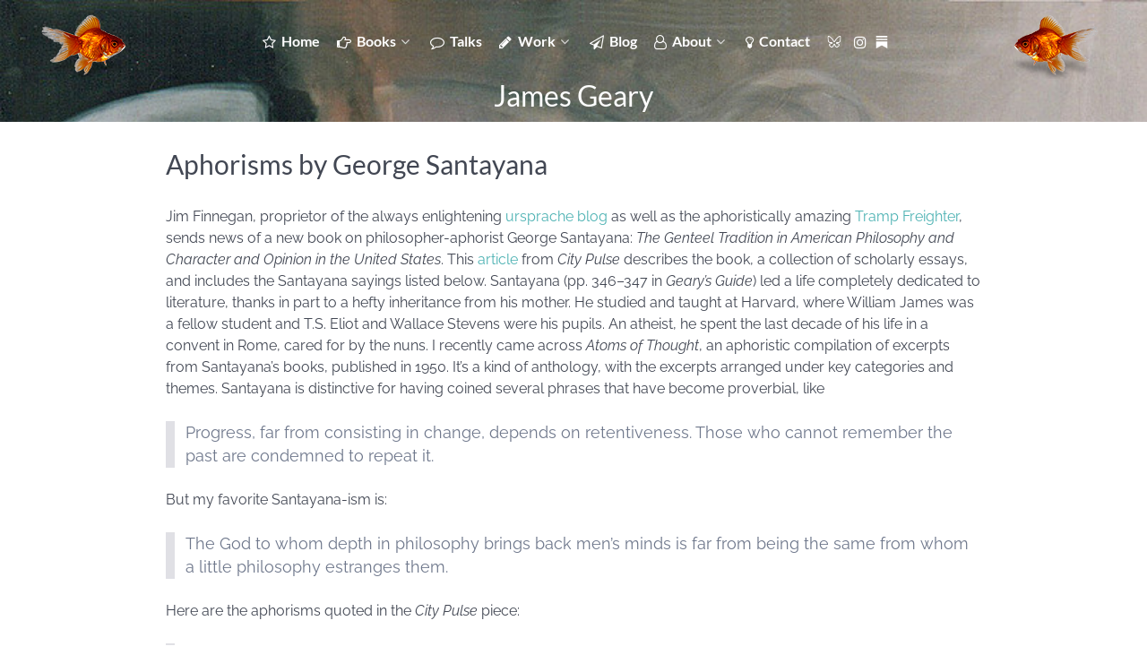

--- FILE ---
content_type: text/css
request_url: https://jamesgeary.com/wp-content/themes/g5_helium/custom/css-compiled/custom_single_page--.css?ver=8f5a986cbe9a8ea94836207674f70757
body_size: -386
content:
/*97bd2f414baf82d3e9084e861feef382*/


--- FILE ---
content_type: text/css
request_url: https://jamesgeary.com/wp-content/uploads/so-css/so-css-g5_helium.css?ver=1762224351
body_size: 530
content:
body {
  line-height: 1.5;
}

.jgHome2-header {
  margin-top: 120px;
  margin-bottom: 20px;
}

.jgHome2-header h1 {
  margin-top: 0px;
  margin-bottom: 0px;
  line-height: 1;
  font-size: 50px;
}

.jg-socialMenuItem {
		margin: 0;
}

.jg-jamesGeary div {
  margin: 0px;
  padding: 0px;
}

.jg-jamesGeary h1 {
  margin: 0 0 10px 0;
	text-align: center;
	font-size: 3.15rem;
}

.jg-jamesGeary h3 {
  margin: 0 0 10px 0;
	text-align: center;
	font-size: 2rem;
}

.jg-bookDescription {
  line-height: 1.5;
}

.jg-bookDescription h1, h3 {
	line-height: 1.2;
  margin-top: 0;
  margin-bottom: 0.5rem;
}

.jg-bookCover {
  margin-top: 40px;
}

.jg-bookReviews {
  line-height: 1.5;
}

#g-header .cl-itext.type_zoomIn.align_center.jgH2-IT.cl_custom_css_1 {
  line-height: 1;
  font-weight: 500;
}

#g-footer {
  padding: .5rem 0;
}

.jg-buyColumn.panel-widget-style {
  border-radius: 15px;
}

.jg-buyColumn.panel-widget-style h2 {
  margin-top: 0.75rem;
  margin-bottom: 10px;
}

.jg-buyColumn.panel-widget-style ul {
  margin-top: 0px;
}

.jg-buyColumn.panel-widget-style p {
  margin: 0.5rem 0;
}

.jg-buyRow {
  background: linear-gradient(to right, #f9f9f9 0%, #ffffff 100%);
  border-radius: 1rem;
  padding: 0.5rem;
}

.jg-buyRow p {
  margin: 0px;
}

.jg-smallVid {
		padding-right: 100px;
		padding-left: 100px;
}

@media (max-width: 780px), all {

  /* buy columns - homepage - keeps changing - huge pita */
  #pgc-207-3-1, #pgc-207-3-2 {
    margin-bottom: 0;
  }

}

.jg-heading h2 {
  margin-top: 0px;
  margin-bottom: 0px;
}

.jg-about {
  line-height: 1.5;
}

.jg-about strong {
  font-weight: 600;
}

.jg-poetry h2 {
  margin: 0px;
}

.jg-poetry h3 {
  margin: 0px;
}

.jg-interviews h4 {
  margin: 0px;
}

.jg-interviews p {
  margin: 0px;
}

.jg-eventList p {
  margin: 0px;
}

.jg-fish {
  margin-top: 15px;
  margin-left: 5px;
}

.jg-twoFish {
  margin-top: 5px;
}

#g-navigation .g-social {
  font-size: 1.25rem;
  line-height: 3;
}

#jg-menu .g-content.g-particle {
  margin-top: 10px;
  margin-bottom: 0;
  padding-top: 10px;
  padding-bottom: 0;
}

#jg-isA {
  margin-top: 0px;
}

#jg-lyricsAccordion p {
  margin: 0px;
}

.cl-itext {
  margin-top: 0;
  margin-right: 0;
  margin-bottom: 10px;
  margin-left: 0;
}

.cl_custom_css_1 {
  margin-top: 0;
  margin-right: 0;
  margin-bottom: 5px;
  margin-left: 0;
}

#jg-HomeBlog .title {
  text-align: center;
  margin-bottom: 0;
}

#jg-HomeBlog .jg-postDate {
  font-style: italic;
  text-align: center;
  margin-top: 0;
}

.title {
  margin-bottom: 0;
}

.jg-postDate {
  font-style: italic;
  margin-top: 0;
}

.entry-header h2 {
  margin: 0 0 0 0;
}

.page-header h1 {
  margin: 0 0 0 0;
}

#jg-postCarousel a:hover {
  color: black;
}

.g-totop {
  padding-top: 0.75rem !important;
  padding-bottom: 0 !important;
}

.so-panel.widget.widget_sow-editor.panel-first-child {
  margin-bottom: 0 !important;
}

#jg-witForthcoming h4 {
  margin: 0 0 0 0;
}

/* hide blog date on attachment pages (media playback) */
#g-page-surround .entry-meta {
  margin-bottom: 0;
  visibility: hidden;
  height: 0;
}

/* add space below post content on archive pages, others? */
#g-page-surround .entry-content {
  margin-bottom: 4rem;
}

/* add space below post title on archive pages, also media pages */
#g-page-surround .entry-title {
  margin-bottom: 0.5rem;
}

--- FILE ---
content_type: image/svg+xml
request_url: https://jamesgeary.com/wp-content/uploads/2025/05/bluesky-white.svg
body_size: 1310
content:
<?xml version="1.0" encoding="UTF-8" standalone="no"?>
<!DOCTYPE svg PUBLIC "-//W3C//DTD SVG 1.1//EN" "http://www.w3.org/Graphics/SVG/1.1/DTD/svg11.dtd">
<svg width="16" height="14.1" viewBox="0 0 16 15" version="1.1" xmlns="http://www.w3.org/2000/svg" xmlns:xlink="http://www.w3.org/1999/xlink" xml:space="preserve" xmlns:serif="http://www.serif.com/" style="fill-rule:evenodd;clip-rule:evenodd;stroke-linejoin:round;stroke-miterlimit:2;">
    <g transform="matrix(1,0,0,1,-878.278,0)">
        <g id="bluesky-white" transform="matrix(1,0,0,1,210.711,-9.65491)">
            <rect x="667.568" y="9.655" width="16" height="14.088" style="fill:none;"/>
            <clipPath id="_clip1">
                <rect x="667.568" y="9.655" width="16" height="14.088"/>
            </clipPath>
            <g clip-path="url(#_clip1)">
                <g transform="matrix(0.027586,0,0,0.027586,667.292,9.38857)">
                    <path d="M135.718,44.03C202.214,93.951 273.74,195.17 300,249.49C326.262,195.174 397.782,93.95 464.28,44.03C512.26,8.009 590,-19.862 590,68.825C590,86.537 579.845,217.615 573.889,238.895C553.186,312.879 477.745,331.749 410.639,320.328C527.939,340.292 557.779,406.42 493.336,472.548C370.946,598.138 317.426,441.037 303.706,400.782C301.192,393.402 300.016,389.95 299.998,392.886C299.981,389.95 298.805,393.402 296.291,400.782C282.577,441.037 229.058,598.142 106.661,472.548C42.217,406.42 72.056,340.288 189.358,320.328C122.25,331.749 46.808,312.879 26.108,238.895C20.151,217.613 9.997,86.535 9.997,68.825C9.997,-19.862 87.74,8.009 135.718,44.03ZM268.074,410.074C265.347,405.019 263.785,399.242 263.749,393.1C263.794,400.677 265.772,406.16 268.074,410.074ZM183.276,284.592C203.013,281.233 221.735,294.51 225.094,314.247C228.453,333.983 215.175,352.706 195.439,356.064C166.468,360.994 143.777,368.777 127.919,379.522C118.203,386.105 111.391,393.278 109.894,402.167C107.489,416.454 116.948,431.164 132.623,447.249C158.377,473.675 177.919,485.656 195.528,483.959C208.962,482.664 218.672,472.534 227.065,461.629C246.212,436.751 256.953,403.838 261.977,389.092L266.44,378.85L266.574,378.162L267.044,377.462L269.575,371.654L273.685,367.596L274.762,365.995L276.545,364.771L279.75,361.606L283.933,359.699L285.159,358.858L286.395,358.577L290.009,356.93L298.307,355.874L299.523,355.598L299.999,355.659L300.476,355.598L301.692,355.874L309.989,356.93L313.603,358.578L314.838,358.858L316.065,359.7L320.247,361.606L323.452,364.771L325.235,365.995L326.312,367.596L330.421,371.654L332.952,377.461L333.423,378.161L333.557,378.85L338.02,389.092C343.046,403.839 353.789,436.75 372.936,461.628C381.329,472.532 391.039,482.662 404.473,483.957C422.081,485.654 441.622,473.674 467.375,447.248C483.048,431.165 492.507,416.455 490.102,402.168C488.605,393.28 481.792,386.107 472.076,379.523C456.218,368.778 433.527,360.995 404.557,356.064C384.82,352.705 371.544,333.982 374.903,314.246C378.262,294.509 396.984,281.233 416.721,284.592C466.104,292.996 523.745,283.57 538.98,229.125C544.593,209.073 553.75,85.515 553.75,68.825C553.75,62.662 553.289,57.339 552.237,52.793C551.566,49.894 551.813,47.295 549.985,46.392C543.279,43.079 534.618,47.144 525.489,50.618C511.716,55.86 497.81,64.186 486.044,73.02C423.87,119.694 357.19,214.486 332.636,265.269C326.583,277.788 313.904,285.741 299.999,285.74C286.094,285.74 273.415,277.786 267.363,265.268C242.811,214.48 176.125,119.694 113.954,73.02C102.188,64.186 88.282,55.86 74.509,50.618C65.379,47.143 56.718,43.079 50.012,46.392C48.184,47.295 48.431,49.894 47.76,52.794C46.708,57.339 46.247,62.662 46.247,68.825C46.247,85.514 55.404,209.072 61.017,229.126C76.25,283.571 133.892,292.996 183.276,284.592Z" style="fill:white;"/>
                </g>
            </g>
        </g>
    </g>
</svg>
